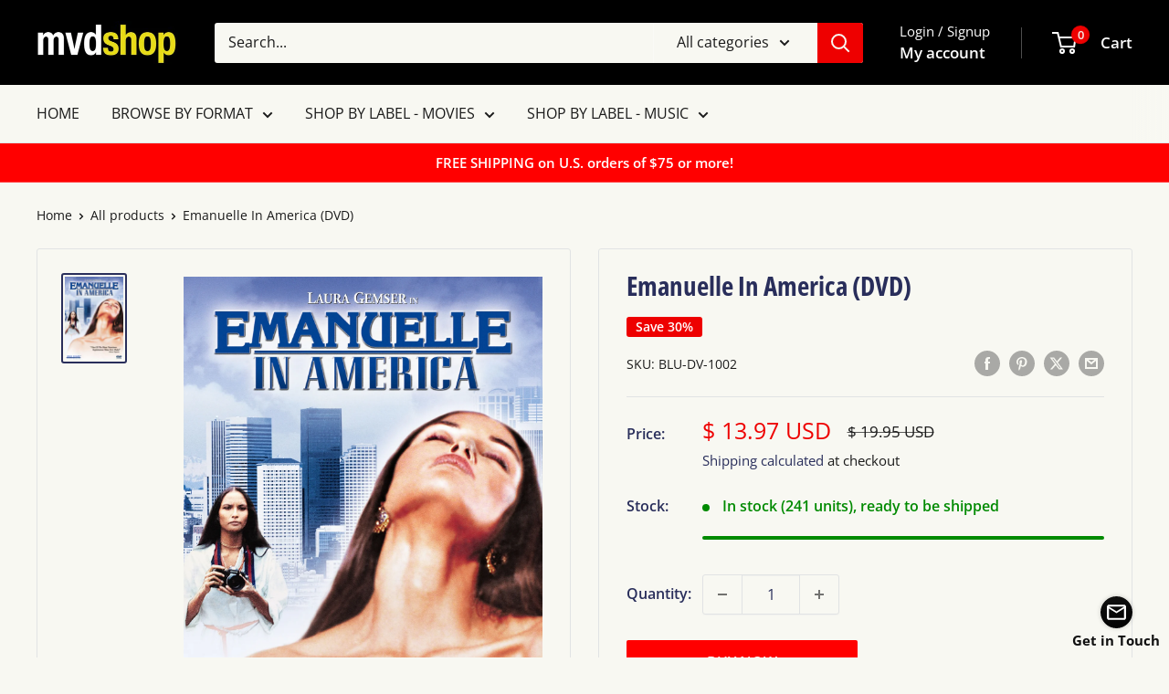

--- FILE ---
content_type: text/javascript
request_url: https://mvdshop.com/cdn/shop/t/26/assets/custom.js?v=102476495355921946141753580457
body_size: -661
content:
//# sourceMappingURL=/cdn/shop/t/26/assets/custom.js.map?v=102476495355921946141753580457
